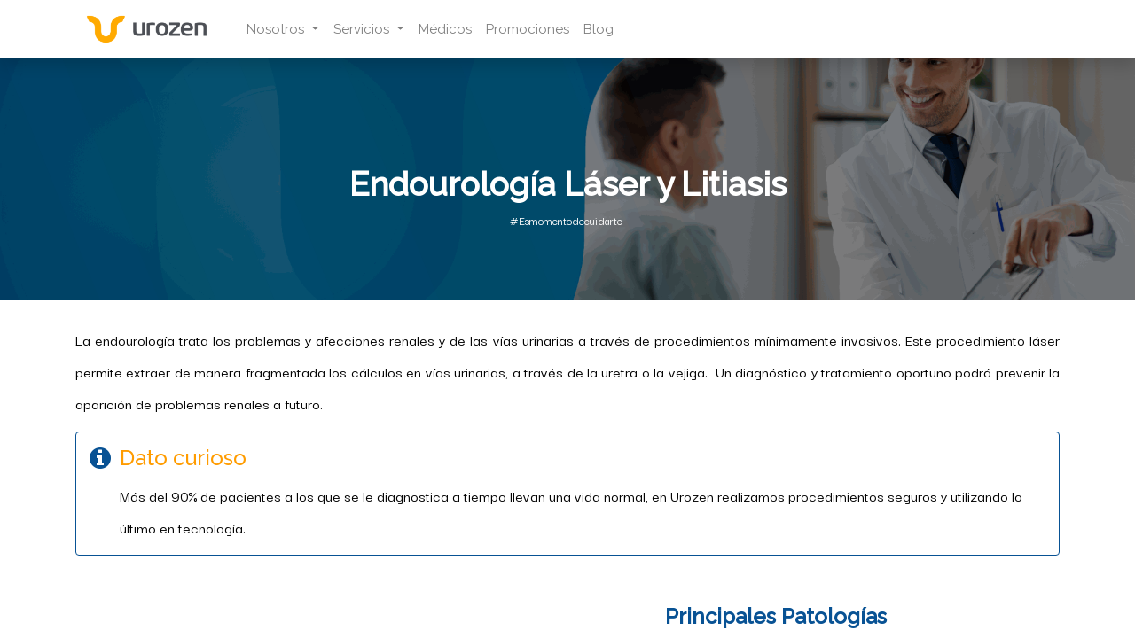

--- FILE ---
content_type: text/html; charset=utf-8
request_url: https://www.urozen.pe/endourologia-laser-y-litiasis
body_size: 88613
content:
<!DOCTYPE html>
        <html lang="es-PE" data-website-id="1" data-main-object="website.page(19,)" data-oe-company-name="UROLOGIA AVANZADA S.A.C." data-add2cart-redirect="1">
    <head>
                <meta charset="utf-8"/>
                <meta http-equiv="X-UA-Compatible" content="IE=edge,chrome=1"/>
            <meta name="viewport" content="width=device-width, initial-scale=1"/>
        <meta name="generator" content="Odoo"/>
        <meta name="description" content="La endourología trata los problemas y afecciones renales y de las vías urinarias a través de procedimientos mínimamente invasivos. Urozen cuenta con tratamientos de calidad."/>
        <meta name="keywords" content="endourología láser y litiasis, endourología láser, litiasis, litiasis renal, urozen"/>
                        <meta property="og:type" content="website"/>
                        <meta property="og:title" content="Endourología láser y litiasis | Urozen"/>
                        <meta property="og:site_name" content="Urozen"/>
                        <meta property="og:url" content="https://www.urozen.pe/endourologia-laser-y-litiasis"/>
                        <meta property="og:image" content="https://www.urozen.pe/web/image/website/1/logo?unique=7ed6e13"/>
                        <meta property="og:description" content="La endourología trata los problemas y afecciones renales y de las vías urinarias a través de procedimientos mínimamente invasivos. Urozen cuenta con tratamientos de calidad."/>
                    <meta name="twitter:card" content="summary_large_image"/>
                    <meta name="twitter:title" content="Endourología láser y litiasis | Urozen"/>
                    <meta name="twitter:image" content="https://www.urozen.pe/web/image/website/1/logo?unique=7ed6e13"/>
                    <meta name="twitter:description" content="La endourología trata los problemas y afecciones renales y de las vías urinarias a través de procedimientos mínimamente invasivos. Urozen cuenta con tratamientos de calidad."/>
        <link rel="canonical" href="https://www.urozen.pe/endourologia-laser-y-litiasis"/>
        <link rel="preconnect" href="https://fonts.gstatic.com/" crossorigin=""/>
                <title>Endourología láser y litiasis | Urozen</title>
                <link type="image/x-icon" rel="shortcut icon" href="/web/image/website/1/favicon?unique=3c093af"/>
            <link rel="preload" href="/web/static/lib/fontawesome/fonts/fontawesome-webfont.woff2?v=4.7.0" as="font" crossorigin=""/>
            <link type="text/css" rel="stylesheet" href="/web/assets/634562-04d70be/1/web.assets_common.min.css" data-asset-bundle="web.assets_common" data-asset-version="04d70be"/>
            <link type="text/css" rel="stylesheet" href="/web/assets/652324-dc713c9/1/web.assets_frontend.min.css" data-asset-bundle="web.assets_frontend" data-asset-version="dc713c9"/>
                <script id="web.layout.odooscript" type="text/javascript">
                    var odoo = {
                        csrf_token: "7156d635d67efe2186a380f92134a12cff6dbc6ao1800704410",
                        debug: "",
                    };
                </script>
            <script type="text/javascript">
                odoo.__session_info__ = {"is_admin": false, "is_system": false, "is_website_user": true, "user_id": false, "is_frontend": true, "profile_session": null, "profile_collectors": null, "profile_params": null, "show_effect": "True", "translationURL": "/website/translations", "cache_hashes": {"translations": "092fca1b4cc1293e5435ad9b0ea6333ac452630a"}, "recaptcha_public_key": "6LekK5opAAAAAIewxWsISQWt5xXPC66uALsUnUHQ", "lang_url_code": "es_PE", "geoip_country_code": "US"};
                if (!/(^|;\s)tz=/.test(document.cookie)) {
                    const userTZ = Intl.DateTimeFormat().resolvedOptions().timeZone;
                    document.cookie = `tz=${userTZ}; path=/`;
                }
            </script>
            <script defer="defer" type="text/javascript" src="/web/assets/568504-bf6cbed/1/web.assets_common_minimal.min.js" data-asset-bundle="web.assets_common_minimal" data-asset-version="bf6cbed"></script>
            <script defer="defer" type="text/javascript" src="/web/assets/568505-ab84a5a/1/web.assets_frontend_minimal.min.js" data-asset-bundle="web.assets_frontend_minimal" data-asset-version="ab84a5a"></script>
            <script defer="defer" type="text/javascript" data-src="/web/assets/631455-afea9d3/1/web.assets_common_lazy.min.js" data-asset-bundle="web.assets_common_lazy" data-asset-version="afea9d3"></script>
            <script defer="defer" type="text/javascript" data-src="/web/assets/651977-485c334/1/web.assets_frontend_lazy.min.js" data-asset-bundle="web.assets_frontend_lazy" data-asset-version="485c334"></script>
            <script>(function(w,d,s,l,i){w[l]=w[l]||[];w[l].push({'gtm.start':
            new Date().getTime(),event:'gtm.js'});var f=d.getElementsByTagName(s)[0],
            j=d.createElement(s),dl=l!='dataLayer'?'&l='+l:'';j.async=true;j.src=
            'https://www.googletagmanager.com/gtm.js?id='+i+dl;f.parentNode.insertBefore(j,f);
            })(window,document,'script','dataLayer','GTM-WH4CCHC');</script>
<script async="async" src="https://www.googletagmanager.com/gtag/js?id=AW-XXXXXXXXX"></script>
<script type="text/javascript">
  window.dataLayer = window.dataLayer || [];
  function gtag(){dataLayer.push(arguments);}
  gtag('js', new Date());
  gtag('config', 'AW-17425188547');
</script>
<script async="async" src="https://www.googletagmanager.com/gtag/js?id=G-JZT07LB0F3"></script>
<script type="text/javascript">
  window.dataLayer = window.dataLayer || [];
  function gtag(){dataLayer.push(arguments);}
  gtag('js', new Date());
  gtag('config', 'G-JZT07LB0F3');
</script>
<script type="text/javascript">
  gtag('event', 'conversion', {
    'send_to': 'AW-17425188547/zOajCNqK7ogbEMON_fRA',
    'value': 1.0,
    'currency': 'USD'
  });
</script>
        <!-- Hotjar Tracking Code for https://www.urozen.pe/ -->
<script>
    (function(h,o,t,j,a,r){
        h.hj=h.hj||function(){(h.hj.q=h.hj.q||[]).push(arguments)};
        h._hjSettings={hjid:3713894,hjsv:6};
        a=o.getElementsByTagName('head')[0];
        r=o.createElement('script');r.async=1;
        r.src=t+h._hjSettings.hjid+j+h._hjSettings.hjsv;
        a.appendChild(r);
    })(window,document,'https://static.hotjar.com/c/hotjar-','.js?sv=');
</script>
<meta name="google-site-verification" content="HO-AHiqAjwGQXwNlrGvcpOj_IXMlWrGm98z-aeJnFss" />
    </head>
                <title>Urozen Chatbot</title> 
    <style> 
        html, body { 
            height: 100%; 
        } 
        body { 
            margin: 0; 
        } 
        #chatbot-popup { 
            display: none; /* Initially hide the chatbot popup */ 
            z-index: 99999; 
            position: fixed; 
            bottom: 100px; /* Adjust the distance from the bottom as needed */ 
            right: 30px; /* Adjust the distance from the right as needed */ 
            width: 80vw; 
            max-width: 470px; /* Adjust the width as needed */ 
            height: 80vh; 
            max-height: 500px; /* Adjust the height as needed */ 
            border: 1px solid #ccc; 
            background-color: #fff; 
            box-shadow: 0px 0px 10px rgba(0, 0, 0, 0.2); 
            border-radius: 5px; 
            overflow: hidden; 
            animation: fadeIn 0.3s ease; /* Add fade-in animation */ 
        } 
        #webchat { 
            height: calc(100% - 50px); 
            width: 100%; 
            font-size: small; 
        } 
        #chatbot-header { 
            background-color: orange; 
            color: whitesmoke; 
            padding: 13px 20px; /* Adjust the padding as needed */ 
            font-size: 16px; 
            font-family: Calibri; 
            line-height: 20px; 
            display: flex; 
            justify-content: space-between; /* Move the close button to the right */ 
            align-items: center; 
        } 
        #close-button { 
            cursor: pointer; 
            font-size: 20px; 
            padding-right: 2px; /* Add some padding for spacing */ 
        } 
        #open-chat { 
            z-index: 99998; 
            position: fixed; 
            bottom: 100px; /* Adjust the distance from the bottom as needed */ 
            right: 25px; /* Adjust the distance from the right as needed */ 
            background-image: url('[data-uri]'); 
            background-size: cover; /* Ensure the image covers the entire button */ 
            background-position: center; /* Center the image */ 
            background-repeat: no-repeat; 
            color: white; 
            border: none; 
            border-radius: 50%; 
            width: 50px; 
            height: 50px; 
            cursor: pointer; 
            display: flex; 
            justify-content: center; 
            align-items: center; 
            animation: ripple 2s infinite; /* Add ripple effect */ 
        } 
        #open-chat:hover { 
            animation: none; /* Stop ripple animation on hover */ 
            transform: scale(1.1); /* Slightly enlarge the icon on hover */ 
        } 
        @keyframes fadeIn { 
            from { 
                opacity: 0; 
                transform: translateY(20px); 
            } 
            to { 
                opacity: 1; 
                transform: translateY(0); 
            } 
        } 
        @keyframes ripple { 
            0% { 
                box-shadow: 0 0 0 0 rgba(251, 140, 0, 0.7), 
                            0 0 0 10px rgba(251, 140, 0, 0.05), 
                            0 0 0 30px rgba(251, 140, 0, 0.05), 
                            0 0 0 60px rgba(251, 140, 0, 0.05); 
            } 
            100% { 
                box-shadow: 0 0 0 30px rgba(251, 140, 0, 0), 
                            0 0 0 60px rgba(251, 140, 0, 0), 
                            0 0 0 90px rgba(251, 140, 0, 0), 
                            0 0 0 120px rgba(251, 140, 0, 0); 
            } 
        } 
    </style> 
            <body class="">
        <div id="wrapwrap" class="   ">
    <header id="top" data-anchor="true" data-name="Header" class="  o_header_standard o_hoverable_dropdown">
    <nav data-name="Navbar" class="navbar navbar-expand-lg navbar-light o_colored_level o_cc shadow-sm">
            <div id="top_menu_container" class="container justify-content-start justify-content-lg-between">
    <a href="/" class="navbar-brand logo mr-4">
            <span role="img" aria-label="Logo of Urozen" title="Urozen"><img src="/web/image/website/1/logo/Urozen?unique=3c093af" class="img img-fluid" alt="Urozen" loading="lazy"/></span>
        </a>
                <div id="top_menu_collapse" class="collapse navbar-collapse order-last order-lg-0">
    <ul id="top_menu" class="nav navbar-nav o_menu_loading flex-grow-1">
    <li class="nav-item dropdown  ">
        <a data-toggle="dropdown" href="#" class="nav-link dropdown-toggle ">
            <span>Nosotros</span>
        </a>
        <ul class="dropdown-menu" role="menu">
    <li class="">
        <a role="menuitem" href="https://www.urozen.pe/nosotros" class="dropdown-item ">
            <span>Nosotros</span>
        </a>
    </li>
    <li class="">
        <a role="menuitem" href="https://www.urozen.pe/especialidades" class="dropdown-item ">
            <span>Especialidades</span>
        </a>
    </li>
    <li class="">
        <a role="menuitem" href="https://www.urozen.pe/enfermedades" class="dropdown-item ">
            <span>Enfermedades</span>
        </a>
    </li>
        </ul>
    </li>
    <li class="nav-item dropdown  ">
        <a data-toggle="dropdown" href="#" class="nav-link dropdown-toggle ">
            <span>Servicios</span>
        </a>
        <ul class="dropdown-menu" role="menu">
    <li class="">
        <a role="menuitem" href="https://www.urozen.pe/procedimientos" class="dropdown-item ">
            <span>Ambulatorio</span>
        </a>
    </li>
    <li class="">
        <a role="menuitem" href="https://www.urozen.pe/cirugias-urozen" class="dropdown-item ">
            <span>Cirugías</span>
        </a>
    </li>
    <li class="">
        <a role="menuitem" href="https://www.urozen.pe/procedimientos-de-diagnostico" class="dropdown-item ">
            <span>Diagnósticos</span>
        </a>
    </li>
    <li class="">
        <a role="menuitem" href="https://www.urozen.pe/cirugia-urologia-estetica" class="dropdown-item ">
            <span>Estética masculina</span>
        </a>
    </li>
        </ul>
    </li>
    <li class="nav-item">
        <a role="menuitem" href="https://www.urozen.pe/staff-medico" class="nav-link ">
            <span>Médicos</span>
        </a>
    </li>
    <li class="nav-item">
        <a role="menuitem" href="/promociones" class="nav-link ">
            <span>Promociones</span>
        </a>
    </li>
    <li class="nav-item">
        <a role="menuitem" href="https://www.urozen.pe/blog/articulos-medicos-urozen-1" class="nav-link ">
            <span>Blog</span>
        </a>
    </li>
        <li class="nav-item mx-lg-3 divider d-none"></li> 
        <li class="o_wsale_my_cart align-self-md-start d-none nav-item mx-lg-3">
            <a href="/shop/cart" class="nav-link">
                <i class="fa fa-shopping-cart"></i>
                <sup class="my_cart_quantity badge badge-primary" data-order-id="">0</sup>
            </a>
        </li>
    </ul>
                </div>
  <button type="button" data-toggle="collapse" data-target="#top_menu_collapse" class="navbar-toggler ml-auto">
    <span class="navbar-toggler-icon o_not_editable"></span>
  </button>
            </div>
    </nav>
    </header>
                <main>
    <div id="wrap" class="oe_structure oe_empty">
      <section class="s_cover o_colored_level o_cc o_cc5 pt120 oe_img_bg o_bg_img_center pb64" data-scroll-background-ratio="0" style="background-position: 50% 50%; background-image: url(&#34;/web/image/252598-2c02a2cd/Urologos%20Per%C3%BA%20Urolog%C3%ADa.png&#34;); position: relative;" data-oe-shape-data="{&#34;shape&#34;:&#34;web_editor/Rainy/09_001&#34;,&#34;flip&#34;:[]}" data-snippet="s_cover" data-original-title="" title="" aria-describedby="tooltip399651" data-name="Personalizado Cover (2)" data-original-id="252290" data-original-src="/web/image/252290-8cf4bb83/Urologos%20Per%C3%BA%20Urolog%C3%ADa.png" data-mimetype="image/png" data-resize-width="1920">
        <div class="o_we_bg_filter bg-black-50"></div>
        <div class="o_we_shape o_web_editor_Rainy_09_001"></div>
        <div class="s_allow_columns container" data-original-title="" title="" aria-describedby="tooltip473322">
          <h1 style="text-align: center;">
            <strong>Endourología Láser y Litiasis</strong>
            <br/>
          </h1>
          <p style="text-align: center;"><font class="text-o-color-4 o_default_snippet_text" style="color: rgb(255, 255, 255) !important">#Esmomentodecuidarte</font>&nbsp;<br/></p>
        </div>
      </section>
      <section class="s_text_block o_colored_level pb0 pt24" data-snippet="s_text_block" style="background-image: none;" data-name="Personalizado Text (2)">
        <div class="s_allow_columns container">
          <p style="text-align: justify;">
            <span style="font-size: 24px;">
              <font class="text-black">
                <span style="font-size: 18px;">La endourología trata los problemas y afecciones renales y de las vías urinarias a través de procedimientos mínimamente invasivos. Este procedimiento láser permite extraer de manera fragmentada los cálculos en vías urinarias, a través de la uretra o la vejiga.&nbsp; Un diagnóstico y tratamiento oportuno podrá prevenir la aparición de problemas renales a futuro.&nbsp;</span>
              </font>
            </span>
            <br/>
          </p>
          <div class="s_alert s_alert_md w-100 clearfix" data-snippet="s_alert" data-name="Alert">
            <i class="fa fa-2x fa-info-circle s_alert_icon" data-original-title="" title="" aria-describedby="tooltip715356" style="background-color: rgb(255, 255, 255) !important;"></i>
            <div class="s_alert_content">
              <h2>
                <font style="color: rgb(255, 156, 0);">
                  <span style="font-size: 24px;">Dato curioso</span>
                </font>
                <strong>
                  </strong>
              </h2>
              <span style="background-color: rgb(255, 255, 255) !important; font-size: 18px;">
              </span>
              <p style="background-color: rgb(255, 255, 255) !important;">
                <span style="font-size: 24px;">
                  <font class="text-black">
                    <span style="font-size: 18px;">Más del 90% de pacientes a los que se le diagnostica a tiempo llevan una vida normal, en Urozen realizamos procedimientos seguros y utilizando lo último en tecnología.</span>
                  </font>
                </span>
                <br/>
              </p>
            </div>
          </div>
        </div>
      </section>
      <section class="s_text_image pt32 pb32 o_colored_level" data-snippet="s_image_text" data-name="Image - Text" style="background-image: none;">
        <div class="container">
          <div class="row align-items-center">
            <div class="col-lg-5 offset-lg-1 o_colored_level pt0 pb16">
              <img src="/web/image/218783-8f4a61ba/FOTO10.jpg" class="img img-fluid mx-auto rounded" alt="" loading="lazy" data-original-title="" title="" aria-describedby="tooltip110258" data-original-id="218781" data-original-src="/web/image/218781-a8ba15bd/FOTO10.jpg" data-mimetype="image/jpeg" data-resize-width="690"/>
            </div>
            <div class="offset-lg-1 o_colored_level col-lg-5 pb0 pt8">
              <h2>
                <strong>
                  <span style="font-size: 24px;">Principales Patologías</span>
                </strong>
                <b style="font-weight:normal"></b>
              </h2>
              <ul data-original-title="" title="" aria-describedby="tooltip382093">
                <li>
                  <p>
                    <b style="font-weight:normal">
                      <span style="color: rgb(0, 0, 0); background-color: transparent; font-weight: 400; font-style: normal; text-decoration: none; font-size: 24px;"></span>
                    </b>
                    <span style="color: rgb(0, 0, 0); background-color: transparent; font-style: normal; text-decoration: none; font-size: 24px;">
                      </span>
                    <span style="color: rgb(0, 0, 0); background-color: transparent; font-style: normal; text-decoration: none; font-size: 18px;"></span>
                    <span style="color: rgb(0, 0, 0); background-color: transparent; font-style: normal; text-decoration: none; font-size: 24px;"></span>
                    <span style="color: rgb(0, 0, 0); background-color: transparent; font-style: normal; text-decoration: none; font-size: 18px;">
                      <a href="https://www.urozen.pe/hiperplasia-benigna-de-prostata" data-original-title="" title="">
                        <strong>
                          <u data-original-title="" title="" aria-describedby="tooltip645434">Hiperplasia Prostática Benigna</u>
                        </strong>
                      </a>
                    </span>
                    <span style="color: rgb(0, 0, 0); background-color: transparent; font-style: normal; text-decoration: none; font-size: 24px;"></span>
                    <b style="font-weight:normal">
                      <span style="color: rgb(0, 0, 0); background-color: transparent; font-weight: 400; font-style: normal; text-decoration: none; font-size: 24px;"></span>
                    </b>
                  </p>
                </li>
                <li>
                  <p>
                    <b style="font-weight:normal">
                      <span style="color: rgb(0, 0, 0); background-color: transparent; font-weight: 400; font-style: normal; text-decoration: none; font-size: 18px;">Litiasis urinarias (</span>
                      <span style="font-size: 18px;">
                    </span>
                    </b>
                    <span style="color: rgb(0, 0, 0); background-color: transparent; font-style: normal; text-decoration: none; font-size: 24px;"></span>
                    <span style="color: rgb(0, 0, 0); background-color: transparent; font-style: normal; text-decoration: none; font-size: 18px;">
                      <a href="https://www.urozen.pe/calculos-renales">
                        <strong>
                          <u>cálculos en riñones</u>
                        </strong>
                      </a>
                    </span>
                    <span style="color: rgb(0, 0, 0); background-color: transparent; font-style: normal; text-decoration: none; font-size: 24px;"></span>
                    <b style="font-weight:normal">
                      <span style="color: rgb(0, 0, 0); background-color: transparent; font-weight: 400; font-style: normal; text-decoration: none; font-size: 18px;">y vejiga)</span>
                    </b>
                  </p>
                </li>
                <li>
                  <p data-original-title="" title="" aria-describedby="tooltip315872">
                    <b style="font-weight:normal">
                      <span style="color: rgb(0, 0, 0); background-color: transparent; font-weight: 400; font-style: normal; text-decoration: none; font-size: 18px;">Estrechez uretral</span>
                    </b>
                  </p>
                </li>
              </ul>
              <div class="s_hr text-left p0 pb32" data-snippet="s_hr" data-name="Separator">
                <br/>
              </div>
            </div>
          </div>
        </div>
      </section>
      <section class="s_text_image o_colored_level pb0 pt0" data-snippet="s_text_image" data-name="Text - Image" style="background-image: none;">
        <div class="container">
          <div class="row align-items-center">
            <div class="pt16 offset-lg-1 o_colored_level col-lg-5 pb0">
              <h2>
                <strong>
                  <span style="font-size: 24px;">Procedimientos</span>
                </strong>
                <b style="font-weight:normal"></b>
              </h2>
              <ul>
                <li>
                  <p>
                    <b style="font-weight:normal">
                      <span style="color: rgb(0, 0, 0); background-color: transparent; font-weight: 400; font-style: normal; text-decoration: none; font-size: 18px;">Litotricia láser endoscópica (vejiga, uréter y riñón)</span>
                    </b>
                  </p>
                </li>
                <li>
                  <p>
                    <b style="font-weight:normal">
                      <span style="color: rgb(0, 0, 0); background-color: transparent; font-weight: 400; font-style: normal; text-decoration: none; font-size: 18px;">RTU de vejiga y próstata</span>
                    </b>
                  </p>
                </li>
                <li>
                  <p>
                    <b style="font-weight:normal">
                      <span style="color: rgb(0, 0, 0); background-color: transparent; font-weight: 400; font-style: normal; text-decoration: none; font-size: 18px;">Turis plasma (RTU bipolar para próstata)</span>
                    </b>
                  </p>
                </li>
                <li>
                  <p>
                    <b style="font-weight:normal">
                      <span style="color: rgb(0, 0, 0); background-color: transparent; font-weight: 400; font-style: normal; text-decoration: none; font-size: 18px;">Uretrotomía convencional y láser</span>
                    </b>
                  </p>
                </li>
                <li>
                  <p>
                    <b style="font-weight:normal">
                      <span style="color: rgb(0, 0, 0); background-color: transparent; font-weight: 400; font-style: normal; text-decoration: none; font-size: 18px;">Nefrolitotomía percutánea neumática y láser</span>
                    </b>
                  </p>
                </li>
                <li>
                  <p>
                    <b style="font-weight:normal">
                      <span style="color: rgb(0, 0, 0); background-color: transparent; font-weight: 400; font-style: normal; text-decoration: none; font-size: 18px;">Láser verde para próstata (vaporización)</span>
                    </b>
                  </p>
                </li>
                <li>
                  <p>
                    <b style="font-weight:normal">
                      <span style="color: rgb(0, 0, 0); background-color: transparent; font-weight: 400; font-style: normal; text-decoration: none; font-size: 18px;">F-TUL: Litotricia por ureteroscopía flexible</span>
                    </b>
                  </p>
                </li>
                <li>
                  <p>
                    <b style="font-weight:normal">
                      <span style="color: rgb(0, 0, 0); background-color: transparent; font-weight: 400; font-style: normal; text-decoration: none; font-size: 18px;">Litotricia extracorpórea</span>
                    </b>
                  </p>
                </li>
                <li>
                  <p>
                    <b style="font-weight:normal">
                      <span style="color: rgb(0, 0, 0); background-color: transparent; font-weight: 400; font-style: normal; text-decoration: none; font-size: 18px;">Láser Holmium para próstata</span>
                    </b>
                  </p>
                </li>
              </ul>
              <p>l</p>
            </div>
            <div class="col-lg-5 offset-lg-1 o_colored_level pt0 pb0">
              <img src="/web/image/218784-8c4b8273/FOTO14.jpg" class="img img-fluid mx-auto rounded" alt="" loading="lazy" data-original-title="" title="" aria-describedby="tooltip913931" data-original-id="218782" data-original-src="/web/image/218782-1cd916d3/FOTO14.jpg" data-mimetype="image/jpeg" data-resize-width="690"/>
            </div>
          </div>
        </div>
      </section>
      <section class="s_call_to_action o_cc o_cc3 pt48 pb24 o_colored_level" data-oe-shape-data="{&#34;shape&#34;:&#34;web_editor/Blobs/07&#34;,&#34;colors&#34;:{&#34;c5&#34;:&#34;#343A40&#34;},&#34;flip&#34;:[]}" data-snippet="s_call_to_action" data-name="Call to Action" style="background-image: none; position: relative;" data-original-title="" title="" aria-describedby="tooltip639658">
        <div class="o_we_shape o_web_editor_Blobs_07" style="background-image: url(&#34;/web_editor/shape/web_editor%2FBlobs%2F07.svg?c5=%23343A40&#34;);"></div>
        <div class="container">
          <div class="row">
            <div class="col-lg-9 pb16 o_colored_level">
              <h4>
                <span style="font-size: 18px">
                  <strong style="font-weight: bolder"></strong>
                </span>
                <strong style="font-weight: bolder">
                  <span style="font-size: 24px;">Los mejores Urólogos Endourólogos te esperan</span>
                </strong>
                <span style="font-size: 18px">
                  <strong style="font-weight: bolder"></strong>
                </span>
                <br/>
              </h4>
              <h4>&nbsp;Reserva una cita en segundos.<br/></h4>
            </div>
            <div class="col-lg-3 pt8 o_colored_level">
              <p style="text-align: center;">
                <a class="mb-2 btn btn-primary rounded-circle btn-sm" href="https://wa.link/x6q8zu" data-original-title="" title=""><span style="font-size: 24px;"><strong data-original-title="" title="" aria-describedby="tooltip464757">AGENDAR CITA</strong></span>&nbsp;</a>
                <br/>
              </p>
            </div>
          </div>
        </div>
      </section>
    </div>
                </main>
                <footer id="bottom" data-anchor="true" data-name="Footer" class="o_footer o_colored_level o_cc ">
                    <div id="footer" class="oe_structure oe_structure_solo shadow" style="box-shadow: rgba(0, 0, 0, 0.15) 0px 8px 16px 0px inset !important;">
      <section class="s_text_block pb0 pt24" data-snippet="s_text_block" data-name="Text" style="background-image: none;" data-original-title="" title="" aria-describedby="tooltip46140">
        <div class="container">
          <div class="row" data-original-title="" title="" aria-describedby="tooltip795431">
            <div class="o_colored_level pb0 col-lg-6" data-original-title="" title="" aria-describedby="tooltip134583">
              <h5 style="text-align: left;">
                <font class="text-o-color-4">
                  <strong>Contáctanos</strong>
                </font>
                <br/>
              </h5>
              <ul class="list-unstyled" data-original-title="" title="" aria-describedby="tooltip402946">
                <li class="py-1" data-original-title="" title="" aria-describedby="tooltip9530" style="text-align: left;">
                  <i class="fa fa-fw mr-2 fa-1x fa-envelope-o" data-original-title="" title="" aria-describedby="tooltip406796" style="color: rgb(255, 255, 255) !important;"></i>
                  <font class="text-o-color-4">
                    <span style="font-size: 18px;">informes@urozen.com</span>
                  </font>
                  <span style="font-size: 18px;">
                    <font class="text-o-color-4">
                </font>
                  </span>
                </li>
                <span style="font-size: 18px;">
                  <font class="text-o-color-4">
                </font>
                </span>
                <li class="py-1" data-original-title="" title="" aria-describedby="tooltip496885" style="text-align: left;">
                  <span style="font-size: 18px;">
                    <font class="text-o-color-4">
                  </font>
                  </span>
                  <font class="text-o-color-4">
                    <i class="fa fa-fw mr-2 fa-1x fa-volume-control-phone" data-original-title="" title="" aria-describedby="tooltip141711" style="color: rgb(255, 255, 255) !important;"></i>
                    <span style="font-size: 18px;">Central:&nbsp;</span>
                  </font>
                  <span class="o_force_ltr" data-original-title="" title="" aria-describedby="tooltip219119">
                    <font class="text-o-color-4">
                      <span data-original-title="" title="" aria-describedby="tooltip306854" style="font-size: 18px;">(01) 7131153</span>
                    </font>
                  </span>
                </li>
                <li class="py-1" data-original-title="" title="" aria-describedby="tooltip496885" style="text-align: left;">
                  <font class="text-o-color-4">&nbsp;<span class="fa fa-whatsapp" data-original-title="" title="" aria-describedby="tooltip275016"></span>&nbsp; &nbsp; <span style="font-size: 18px;" data-original-title="" title="" aria-describedby="tooltip566893">970 896 337 / 987 532 082 /&nbsp;989 594 526</span></font>
                </li>
                <li class="py-1" data-original-title="" title="" aria-describedby="tooltip496885" style="text-align: left;">
                  <font class="text-o-color-4">&nbsp;<span class="fa fa-map-marker text-o-color-4" data-original-title="" title="" aria-describedby="tooltip361262"></span></font>
                  <span style="font-size: 18px;">
                    <font class="text-o-color-4">&nbsp; &nbsp;</font>
                  </span>
                  <font class="text-o-color-4">
                    <span style="font-size: 14px;" class="text-o-color-4">
                      <span style="font-size: 18px;">Av. Javier Prado Este 3028, San Borja</span>
                    </span>
                  </font>
                </li>
                <li class="py-1" data-original-title="" title="" aria-describedby="tooltip496885" style="text-align: left;">
                  <span style="font-size: 14px;" class="text-o-color-4">
                    <span style="font-size: 18px;"><span class="fa fa-calendar"></span>&nbsp; &nbsp;Lun a Vie: 8:00 am - 8:00 pm / Sáb: 8:00 am - 1 pm</span>
                  </span>
                  <br/>
                </li>
              </ul>
            </div>
            <div class="o_colored_level pb0 pt16 col-lg-4 offset-lg-2" data-original-title="" title="" aria-describedby="tooltip134583">
              <p style="text-align: center;">
                <font class="text-o-color-4" data-original-title="" title="" aria-describedby="tooltip200368"><img class="img-fluid o_we_custom_image mx-auto d-block o_animate o_anim_fade_in_up o_visible" src="/web/image/649392-68615cdd/LOGO%20UROZEN%20HORIZONTAL%20-%20BLANCO.png" alt="" data-original-title="" title="Urozen | Centro Especializado de Urología" aria-describedby="tooltip506595" loading="lazy" style="width: 50% !important;" data-original-id="649391" data-original-src="/web/image/649391-3cc9aa8a/LOGO%20UROZEN%20HORIZONTAL%20-%20BLANCO.png" data-mimetype="image/png" data-resize-width="1920"/>​</font>
                <a class="btn btn-custom" target="_blank" data-original-title="" title="" style="color: rgb(245, 245, 245); border-width: 1px; border-style: solid;" href="https://www.urozen.pe/politica-de-privacidad">
                  <span aria-describedby="tooltip336066" title="" data-original-title="" style="font-size: 18px;">Políticas de privacidad y devoluciones&nbsp;</span>
                </a>
              </p>
              <div data-snippet="s_share" class="s_share text-center" data-name="Share" data-original-title="" title="" aria-describedby="tooltip32706">
                <h4 class="s_share_title d-none o_default_snippet_text">Compartir</h4>
                <a href="https://www.facebook.com/centromedicourozen" target="_blank" class="s_share_facebook" data-original-title="" title="">
                  <i class="fa fa-facebook rounded shadow-sm text-o-color-1" data-original-title="" title="" aria-describedby="tooltip436890"></i>
                </a>
                <a href="https://www.instagram.com/centro.urozen/" data-original-title="" title="">
                  <i class="fa rounded shadow-sm fa-instagram text-o-color-1" data-original-title="" title="" aria-describedby="tooltip691908"></i>
                </a>
                <a href="https://www.tiktok.com/@centromedicourozen" target="_blank" class="s_share_linkedin" data-original-title="" title="">
                  <i class="fa rounded shadow-sm fa-tiktok text-o-color-1" data-original-title="" title="" aria-describedby="tooltip261848"></i>
                </a>
                <a href="https://www.linkedin.com/company/urozen/" target="_blank" class="s_share_whatsapp" data-original-title="" title="">
                  <i class="fa rounded shadow-sm fa-linkedin text-o-color-1" data-original-title="" title="" aria-describedby="tooltip230331"></i>
                </a>
                <a href="https://www.youtube.com/@urozen" class="s_share_email" data-original-title="" title="">
                  <i class="fa rounded shadow-sm fa-youtube-play text-o-color-1" data-original-title="" title="" aria-describedby="tooltip541208"></i>
                </a>
              </div>
              <ul class="list-unstyled" data-original-title="" title="" aria-describedby="tooltip402946">
                <li class="py-1" data-original-title="" title="" aria-describedby="tooltip9530" style="text-align: center;">
                  <br/>
                </li>
              </ul>
            </div>
          </div>
        </div>
      </section>
    </div>
                </footer>
            </div>
            <div id="WhatsAppButton"></div>
            <div id="wsp_phone" name="+51970896337"></div>
            <div id="wsp_message" name="¡Hola! Vengo de la web Urozen, quisiera agendar una cita."></div>
            <div id="wsp_popupMessage"></div>
            <div id="wsp_showPopup"></div>
            <div id="wsp_createLead"></div>
            <div id="wsp_headerTitle" name="¡Agenda una cita!"></div>
            <div id="wsp_size" name="50"></div>
            <div id="wsp_autoOpenTimeout"></div>
            <div id="wsp_position" name="right"></div>
                    <script>
                window.addEventListener('load', function () {
                    odoo.define('im_livechat.livesupport', function (require) {
                    });
                });
                    </script>
            <script id="tracking_code" async="1" src="https://www.googletagmanager.com/gtag/js?id=G-JZT07LB0F3"></script>
            <script>
                window.dataLayer = window.dataLayer || [];
                function gtag(){dataLayer.push(arguments);}
                gtag('js', new Date());
                gtag('config', 'G-JZT07LB0F3');
            </script>
                <noscript><iframe src="https://www.googletagmanager.com/ns.html?id=GTM-WH4CCHC" height="0" width="0" style="display:none;visibility:hidden"></iframe></noscript>
    </body>
        </html>

--- FILE ---
content_type: image/svg+xml
request_url: https://www.urozen.pe/web_editor/shape/web_editor/Rainy/09_001.svg?c1=%23085294
body_size: 1166
content:
<svg xmlns="http://www.w3.org/2000/svg" viewBox="0 1 1400 1440">
  <style>
    @media only screen and (max-width: 300px) {
      path, polygon {opacity: .1 !important;}
    }
  </style>
  <polygon points="1314.3,0 1184.2,0 1399.4,553.6 1399.4,218.8" style="fill: #085294;opacity: 0.04"/>
  <polygon points="287.6,1140 0,395.5 0,730.3 157.4,1140 " style="fill: #085294;opacity: 0.04"/>
  <path  d="M146.2,0h146.5l458.2,1139.7H604.3L146.2,0z" style="fill: #085294;opacity: 0.04"/>
  <path d="M3.3,0h73.2l456.2,1139.8h-73.2L3.3,0z" style="fill: #085294;opacity: 0.04"/>
  <polygon points="197.2,1140 0,656.3 0,975.2 67,1140" style="fill: #085294;opacity: 0.04"/>
  <path d="M564.5,0H711l458.2,1140h-146.5L564.5,0z" style="fill: #085294;opacity: 0.04"/>
  <path d="M761.7,0h146.5l458.2,1140h-146.5L761.7,0z" style="fill: #085294;opacity: 0.04"/>
  <path d="M218.1,0h203.2l458.2,1139.7H676.2L218.1,0z" style="fill: #085294;opacity: 0.04"/>
  <path d="M692,0h48l458.1,1140h-48.3L692,0z" style="fill: #085294;opacity: 0.04"/>
  <polygon points="1128,0 983.8,0 1399.4,1033 1399.4,674.4" style="fill: #085294;opacity: 0.04"/>
</svg>


--- FILE ---
content_type: image/svg+xml
request_url: https://www.urozen.pe/web_editor/shape/web_editor%2FBlobs%2F07.svg?c5=%23343A40
body_size: 294
content:
<svg xmlns="http://www.w3.org/2000/svg" viewBox="0 0 1400 1400">
  <path d="M979.33,481l180.13.08c132.85,0,239.87-108.23,239.87-241.08L1400,0H979.33c-132.85,0-240,107.69-240,240.54h0C739.33,373.39,846.48,481,979.33,481Z" style="fill: #343A40"/>
</svg>
